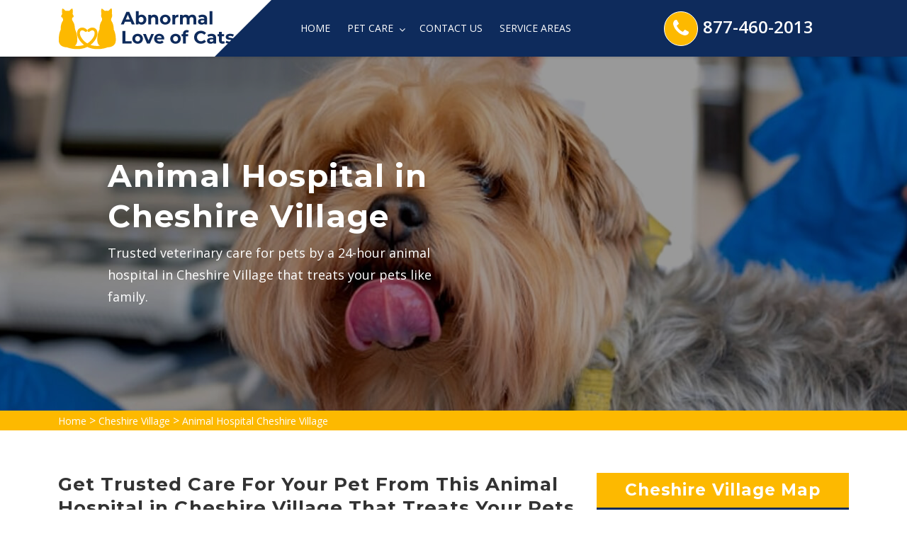

--- FILE ---
content_type: text/html
request_url: https://www.abnormalloveofcats.com/cheshire-village/animal-hospital-cheshire-village-ct/
body_size: 7935
content:
<!DOCTYPE html>
<html lang="en">
    <head>
        <meta charset="UTF-8">
        <meta name="viewport" content="width=device-width, initial-scale=1, shrink-to-fit=no">
        <meta name="description" content="Are you in need of an Animal Hospital in Cheshire Village to provide your pet with the best care? We are known as an affordable animal hospital, small animal hospital, and companion animal hospital across Cheshire Village that provides the highest quality veterinary medicine and pet care services." />
        <meta name="keywords" content="animal hospital Cheshire Village, small animal hospital Cheshire Village, affordable animal hospital Cheshire Village, emergency animal hospital Cheshire Village" />
        <link rel="icon" href="/userfiles/images/abnormal-love-of-cats-favicon.png" sizes="35x35" type="image/png">
        <title>Animal Hospital Cheshire Village - Small, Affordable, And Emergency Animal Hospital</title>
        <meta name="robots" content="index, follow">
        <meta http-equiv="Content-Type" content="text/html; charset=utf-8">
        <meta name="language" content="English">
        <meta name="revisit-after" content="7 days">
        <link rel="canonical" href="https://www.abnormalloveofcats.com/cheshire-village/animal-hospital-cheshire-village-ct/" />
        <meta property="og:title" content="Animal Hospital Cheshire Village - Small, Affordable, And Emergency Animal Hospital" />
        <meta property="og:description" content="Are you in need of an Animal Hospital in Cheshire Village to provide your pet with the best care? We are known as an affordable animal hospital, small animal hospital, and companion animal hospital across Cheshire Village that provides the highest quality veterinary medicine and pet care services." />
        <meta property="og:image" content="/userfiles/images/banner/animal-hospital1.jpg" />
        
        
        
       <link rel="stylesheet" href="/assets/css/bootstrap.min.css">

        <link rel="stylesheet" href="/assets/css/font-awesome.min.css">
        
        <link rel="stylesheet" href="/assets/css/flaticon.css">
        
        <link rel="stylesheet" href="/assets/css/owl.carousel.css">
        
        <link rel="stylesheet" href="/assets/css/magnific-popup.css">
        
        <link rel="stylesheet" href="/assets/css/swiper.min.css">
        
        <link rel="stylesheet" href="/assets/css/datepicker.css">
        
        <link rel="stylesheet" href="/assets/css/animate.css">
        
        <link rel="stylesheet" href="/assets/css/style.css">
        
        <link rel="stylesheet" href="/assets/css/responsive.css">
        
        <script src="/assets/js/jquery.min.js"></script>
    
</head>
    <body>
        
            <div class="d-md-none d-lg-none">
                <a href="tel:877-460-2013" class="mobile-icon">
                   <i class="fa fa-phone" aria-hidden="true"></i>
	            </a>
	        </div>
        
            <!--Start Header + Nav Bar-->
<div class="main-menu-area main-menu-area-two">
<div class="tp-br text-center d-lg-none d-sm-block"><a href="tel:877-460-2013">877-460-2013</a></div>

<div class="container">
<div class="row">
<div class="col-lg-3">
<div class="logo"><a href="/"><img alt="finest veterinarian clinic Cheshire Village" src="/userfiles/images/abnormal-love-of-cats.png" /></a></div>
</div>

<div class="col-lg-5">
<nav class="navbar navbar-expand-lg navbar-light"><button aria-controls="navbarSupportedContent" aria-expanded="false" aria-label="Toggle navigation" class="navbar-toggler" data-bs-target="#navbarSupportedContent" data-bs-toggle="collapse" type="button"><span class="navbar-toggler-icon"></span></button>

<div class="collapse navbar-collapse" id="navbarSupportedContent">
<ul class="navbar-nav main-menu ms-auto">
	<li class="nav-item"><a class="nav-link" href="/">Home</a></li>
	<li class="nav-item dropdown"><a aria-expanded="false" aria-haspopup="true" class="nav-link dropdown-toggle" data-bs-toggle="dropdown" href="#" role="button">Pet Care <i class="fa fa-angle-down"></i></a>
	<ul aria-labelledby="navbarDropdown" class="dropdown-menu">
		<li><a class="dropdown-item" href="/cheshire-village/emergency-vet-cheshire-village-ct/">Emergency Vet</a></li>
		<li><a class="dropdown-item" href="/cheshire-village/animal-hospital-cheshire-village-ct/">Animal Hospital</a></li>
		<li><a class="dropdown-item" href="/cheshire-village/dog-dentist-cheshire-village-ct/">Dog Dentist</a></li>
		<li><a class="dropdown-item" href="/cheshire-village/dog-vaccinations-cheshire-village-ct/">Dog Vaccinations</a></li>
		<li><a class="dropdown-item" href="/cheshire-village/pet-euthanasia-cheshire-village-ct/">Pet Euthanasia</a></li>
		<li><a class="dropdown-item" href="/cheshire-village/reptile-vet-cheshire-village-ct/">Reptile Vet</a></li>
		<li><a class="dropdown-item" href="/cheshire-village/bird-vet-cheshire-village-ct/">Bird Vet</a></li>
		<li><a class="dropdown-item" href="/cheshire-village/spaying-and-neutering-cheshire-village-ct/">Spaying and Neutering</a></li>
	</ul>
	</li>
	<li class="nav-item"><a class="nav-link" href="/contact-us/">Contact Us</a></li>
	<li class="nav-item"><a class="nav-link" href="/service-areas/">Service Areas</a></li>
</ul>
</div>
</nav>
</div>

<div class="col-lg-1 d-none d-md-block">&nbsp;</div>

<div class="col-lg-3 d-none d-md-block">
<div class="share-icons">
<ul><i class="fa fa-phone"></i>
	<li><a href="tel:877-460-2013">877-460-2013</a></li>
</ul>
</div>
</div>
</div>
</div>
</div>
<!--end Header + Nav Bar-->
            
           <div class="breadcumbs-area breadcumbs-bg-1 bc-area-padding" style="background-image:url(/userfiles/images/banner/animal-hospital5.jpg)">
<div class="d-table">
<div class="d-table-cell">
<div class="container">
<div class="row">
<div class="col-lg-6 text-start">
<h1>Animal Hospital in Cheshire Village</h1>

<p class="d-none d-md-block">Trusted veterinary care for pets by a 24-hour animal hospital in Cheshire Village that treats your pets like family.</p>
</div>
</div>
</div>
</div>
</div>
</div>
<div class="brd">
<div class="container">
<div class="row">
<div class="col-sm-12 rw"><a href="/">Home</a> &gt; <a href="/cheshire-village/veterinarian-clinic-cheshire-village-ct/">Cheshire Village</a> &gt; <a href="/cheshire-village/animal-hospital-cheshire-village-ct/">Animal Hospital Cheshire Village</a></div>
</div>
</div>
</div>


<div class="content-block-area blog-content">
<div class="container">
<div class="row">
<div class="col-md-8">
<h2>Get Trusted Care For Your Pet From This Animal Hospital in Cheshire Village That Treats Your Pets Like Family. We Are A 24-hour Pet Animal Hospital Near You. We Provide&nbsp;All Creatures, Pets, And Animals, Emergency&nbsp;Hospital Services in Cheshire Village.</h2>

<p>If you are searching for a 24/7 animal hospital that will treat your pets like family, bring your pet to Abnormal Love Of Cats Cheshire Village hospital. We welcome the opportunity to earn your trust as your pet's veterinarian. From preventive wellness treatment to <strong>Emergency Veterinary Services</strong>&nbsp;we have your pet covered.&nbsp;&nbsp;Our professional veterinarians are here to help your beloved pet live it's best life. The level of <strong>Animal Help Services</strong> provided at Abnormal Love Of Cats Cheshire Village makes us a trusted clinic for all of your pet's veterinary needs. We offer a range of pet services to help your family member enjoy the best possible health. We are proud of our skilled&nbsp;veterinary staff,&nbsp; they are here to ensure that&nbsp;our patients receive <strong>Quality Care and Medication</strong> at all times. We invite you to get to know the veterinarians and our staff by contacting Abnormal Love Of Cats Cheshire Village and scheduling a time to come visit. We will be happy to give you a tour, perform&nbsp;an initial health check on your pet, and provide any services that may be needed.&nbsp;</p>

<p style="text-align:center;"><img src="https://www.abnormalloveofcats.com/imggen/animal-hospital-cheshire-village-connecticut.webp" alt="Animal Hospital Cheshire Village - Connecticut"></p>

<h3>Animal Hospital Veterinary Specialist in Cheshire Village</h3>

<p>Our experienced veterinarians and employees provide the best care and treatment. We also&nbsp;offer&nbsp;<a href="/cheshire-village/spaying-and-neutering-cheshire-village-ct/"><strong>Spaying And Neutering Services</strong></a> for your pets overall health and to help control the animal population.&nbsp;From the design of our Abnormal Love Of Cats Cheshire Village animal hospital, to the selection of our staff, we want to make sure you and your pet feel safe and comfortable here. Our objective is to keep your pet happy and healthy. We offer the latest in technology, including digital x-rays and ultrasound, to properly <strong>Diagnose Your Pet's Health</strong> problems. We have loving and caring employees to nurture your pet. You can depend on Abnormal Love Of Cats Cheshire Village for all of your veterinary needs.&nbsp;</p>

<h2>Cheshire Village Animal Hospital Emergency Veterinary Services</h2>

<p>We understand that emergencies can happen&nbsp;at any time. Emergencies can be very stressful for you and your pet. We will do whatever is takes to help you and your pet overcome this situation.&nbsp;If you have a <strong>Pet Emergency</strong> please call us at <a href="tel:877-460-2013"><strong>877-460-2013</strong></a> immediately. We have a veterinarian and personnel on call seven days a week who are trained and ready to handle any <strong>Emergency Care and Medication Your Pet Needs</strong>.</p>

<h3>Animal Hospital Nutritional Counseling in Cheshire Village</h3>

<p>We at Abnormal Love Of Cats Cheshire Village offer nutritional counseling for pet&nbsp;owners of Cheshire Village, and neighboring communities. If you have any doubts about your pet's diet,&nbsp;please get in touch with us today so we can establish a <strong>Nutrition Plan For Your Pet</strong>. Obesity is a common problem among pets, as it can be easy to overfeed a pet that knows how to beg. But being overweight is a real issue for animals, and can cause genuine health problems as they get older. With the proper diet and exercise, all pets should be able to meet their dietary goals and be within a healthy weight range.</p>

<p style="text-align:center;"><img alt="animal hospital nutritional counseling in Cheshire Village" src="/userfiles/images/inner/animal-hospital-nutritional-7.jpg" /></p>

<h2>Animal Hospital Veterinary Dental Services in Cheshire Village</h2>

<p>Dental care is important to the health of any animal. Dental problems leads to health issues with the heart, liver, and kidneys, and can impact the entire body through the bloodstream. In spite of these troubling facts, many pet owners are not aware that <strong>Daily&nbsp;</strong><strong>Dental Care </strong>is key&nbsp;to their pet's health. The most effective way to safeguard your pet from dental issues is through <strong>Professional Dental Cleaning</strong> at Abnormal Love Of Cats Cheshire Village. Abnormal Love Of Cats Cheshire Village will give thorough cleanings, including the area under the gums that you can't see or access at home.</p>

<h3>Cheshire Village Animal Hospital Veterinary Surgery</h3>

<p>We are proud to offer Cheshire Village, and surrounding communities with state-of-the-art <strong>Veterinary Surgical Procedures</strong>. We believe in using the latest in medical technology, and our surgeons are professional and highly skilled. We also realize that it can be stressful to have your <strong>Pet Undergo Surgery</strong>. We assure you that your pet is in good hands, and that we will do everything to provide the best care possible.</p>

<p style="text-align:center;"><img alt="Cheshire Village animal hospital veterinary surgery" src="/userfiles/images/inner/animal-surgery-10.jpg" /></p>

<h2>Cheshire Village Animal Hospital Vaccinations</h2>

<p>At Abnormal Love Of Cats Cheshire Village in Cheshire Village, we believe that <strong>C</strong><strong>aring for&nbsp;Your Pet's Health</strong> involves vaccinating them against possible diseases. There are a variety of illnesses that affect our pets and animals, so the proper <strong>Vaccination</strong> is crucial in protecting them from the many types of ailments they are susceptible to. It's important to consult with us about the unique diseases in our region. Abnormal Love Of Cats Cheshire Village will be happy to discuss this&nbsp;with you.</p>
</div>

<div class="col-md-4"><div class="widget2 mb-5">
<div class="sidebar-heading">
<h3>Cheshire Village Map</h3>
</div>

<div class="sidebar-content">
<div style="width: 100%"><iframe frameborder="0" height="400" marginheight="0" marginwidth="0" scrolling="no" src="https://maps.google.com/maps?width=100%&amp;height=600&amp;hl=en&amp;q=Cheshire Village%20Connecticut&amp;ie=UTF8&amp;t=&amp;z=14&amp;iwloc=B&amp;output=embed" width="100%">km radius map</iframe></div>
</div>
</div>

<div class="widget2 mb-5">
<div class="sidebar-heading">
<h3>Cheshire Village Information</h3>
</div>

<div class="sidebar-content">
<div class="wiki-p"></div>
</div>
</div>
</div>
</div>
</div>
</div>


<section class="page-content bg-white ul-manage">
<div class="container">
<div class="row">
<div class="col-sm-12">
<h2>Area We Serve</h2>
<ul class="ul3"><li><a href="/amston/animal-hospital-amston-ct/">Amston</a></li><li><a href="/andover/animal-hospital-andover-ct/">Andover</a></li><li><a href="/ansonia/animal-hospital-ansonia-ct/">Ansonia</a></li><li><a href="/avon/animal-hospital-avon-ct/">Avon</a></li><li><a href="/berlin/animal-hospital-berlin-ct/">Berlin</a></li><li><a href="/bethel/animal-hospital-bethel-ct/">Bethel</a></li><li><a href="/bloomfield/animal-hospital-bloomfield-ct/">Bloomfield</a></li><li><a href="/bolton/animal-hospital-bolton-ct/">Bolton</a></li><li><a href="/botsford/animal-hospital-botsford-ct/">Botsford</a></li><li><a href="/branford-center/animal-hospital-branford-center-ct/">Branford Center</a></li><li><a href="/bridgeport/animal-hospital-bridgeport-ct/">Bridgeport</a></li><li><a href="/bridgewater/animal-hospital-bridgewater-ct/">Bridgewater</a></li><li><a href="/bristol/animal-hospital-bristol-ct/">Bristol</a></li><li><a href="/broad-brook/animal-hospital-broad-brook-ct/">Broad Brook</a></li><li><a href="/brookfield/animal-hospital-brookfield-ct/">Brookfield</a></li><li><a href="/byram/animal-hospital-byram-ct/">Byram</a></li><li><a href="/canton-center/animal-hospital-canton-center-ct/">Canton Center</a></li><li><a href="/cheshire-village/animal-hospital-cheshire-village-ct/">Cheshire Village</a></li><li><a href="/clinton/animal-hospital-clinton-ct/">Clinton</a></li><li><a href="/cobalt/animal-hospital-cobalt-ct/">Cobalt</a></li><li><a href="/colchester/animal-hospital-colchester-ct/">Colchester</a></li><li><a href="/collinsville/animal-hospital-collinsville-ct/">Collinsville</a></li><li><a href="/columbia/animal-hospital-columbia-ct/">Columbia</a></li><li><a href="/conning-towers-nautilus-park/animal-hospital-conning-towers-nautilus-park-ct/">Conning Towers Nautilus Park</a></li><li><a href="/cos-cob/animal-hospital-cos-cob-ct/">Cos Cob</a></li><li><a href="/coventry/animal-hospital-coventry-ct/">Coventry</a></li><li><a href="/cromwell/animal-hospital-cromwell-ct/">Cromwell</a></li><li><a href="/danbury/animal-hospital-danbury-ct/">Danbury</a></li><li><a href="/danielson/animal-hospital-danielson-ct/">Danielson</a></li><li><a href="/darien/animal-hospital-darien-ct/">Darien</a></li><li><a href="/derby/animal-hospital-derby-ct/">Derby</a></li><li><a href="/east-berlin/animal-hospital-east-berlin-ct/">East Berlin</a></li><li><a href="/east-glastonbury/animal-hospital-east-glastonbury-ct/">East Glastonbury</a></li><li><a href="/east-granby/animal-hospital-east-granby-ct/">East Granby</a></li><li><a href="/east-hampton/animal-hospital-east-hampton-ct/">East Hampton</a></li><li><a href="/east-hartford/animal-hospital-east-hartford-ct/">East Hartford</a></li><li><a href="/east-haven/animal-hospital-east-haven-ct/">East Haven</a></li><li><a href="/east-windsor/animal-hospital-east-windsor-ct/">East Windsor</a></li><li><a href="/east-windsor-hill/animal-hospital-east-windsor-hill-ct/">East Windsor Hill</a></li><li><a href="/easton/animal-hospital-easton-ct/">Easton</a></li><li><a href="/ellington/animal-hospital-ellington-ct/">Ellington</a></li><li><a href="/enfield/animal-hospital-enfield-ct/">Enfield</a></li><li><a href="/fairfield/animal-hospital-fairfield-ct/">Fairfield</a></li><li><a href="/farmington/animal-hospital-farmington-ct/">Farmington</a></li><li><a href="/gaylordsville/animal-hospital-gaylordsville-ct/">Gaylordsville</a></li><li><a href="/georgetown/animal-hospital-georgetown-ct/">Georgetown</a></li><li><a href="/glastonbury/animal-hospital-glastonbury-ct/">Glastonbury</a></li><li><a href="/glastonbury-center/animal-hospital-glastonbury-center-ct/">Glastonbury Center</a></li><li><a href="/granby/animal-hospital-granby-ct/">Granby</a></li><li><a href="/greens-farms/animal-hospital-greens-farms-ct/">Greens Farms</a></li><li><a href="/greenwich/animal-hospital-greenwich-ct/">Greenwich</a></li><li><a href="/groton/animal-hospital-groton-ct/">Groton</a></li><li><a href="/hartford/animal-hospital-hartford-ct/">Hartford</a></li><li><a href="/hazardville/animal-hospital-hazardville-ct/">Hazardville</a></li><li><a href="/hebron/animal-hospital-hebron-ct/">Hebron</a></li><li><a href="/heritage-village/animal-hospital-heritage-village-ct/">Heritage Village</a></li><li><a href="/jewett-city/animal-hospital-jewett-city-ct/">Jewett City</a></li><li><a href="/kensington/animal-hospital-kensington-ct/">Kensington</a></li><li><a href="/lake-pocotopaug/animal-hospital-lake-pocotopaug-ct/">Lake Pocotopaug</a></li><li><a href="/lebanon/animal-hospital-lebanon-ct/">Lebanon</a></li><li><a href="/long-hill/animal-hospital-long-hill-ct/">Long Hill</a></li><li><a href="/manchester/animal-hospital-manchester-ct/">Manchester</a></li><li><a href="/mansfield-center/animal-hospital-mansfield-center-ct/">Mansfield Center</a></li><li><a href="/mansfield-depot/animal-hospital-mansfield-depot-ct/">Mansfield Depot</a></li><li><a href="/marlborough/animal-hospital-marlborough-ct/">Marlborough</a></li><li><a href="/meriden/animal-hospital-meriden-ct/">Meriden</a></li><li><a href="/middle-haddam/animal-hospital-middle-haddam-ct/">Middle Haddam</a></li><li><a href="/middletown/animal-hospital-middletown-ct/">Middletown</a></li><li><a href="/milford/animal-hospital-milford-ct/">Milford</a></li><li><a href="/monroe/animal-hospital-monroe-ct/">Monroe</a></li><li><a href="/moosup/animal-hospital-moosup-ct/">Moosup</a></li><li><a href="/mystic/animal-hospital-mystic-ct/">Mystic</a></li><li><a href="/naugatuck/animal-hospital-naugatuck-ct/">Naugatuck</a></li><li><a href="/new-britain/animal-hospital-new-britain-ct/">New Britain</a></li><li><a href="/new-canaan/animal-hospital-new-canaan-ct/">New Canaan</a></li><li><a href="/new-fairfield/animal-hospital-new-fairfield-ct/">New Fairfield</a></li><li><a href="/new-haven/animal-hospital-new-haven-ct/">New Haven</a></li><li><a href="/new-london/animal-hospital-new-london-ct/">New London</a></li><li><a href="/new-milford/animal-hospital-new-milford-ct/">New Milford</a></li><li><a href="/new-preston-marble-dale/animal-hospital-new-preston-marble-dale-ct/">New Preston Marble Dale</a></li><li><a href="/newington/animal-hospital-newington-ct/">Newington</a></li><li><a href="/newtown/animal-hospital-newtown-ct/">Newtown</a></li><li><a href="/north-haven/animal-hospital-north-haven-ct/">North Haven</a></li><li><a href="/north-westchester/animal-hospital-north-westchester-ct/">North Westchester</a></li><li><a href="/north-windham/animal-hospital-north-windham-ct/">North Windham</a></li><li><a href="/northwest-harwinton/animal-hospital-northwest-harwinton-ct/">Northwest Harwinton</a></li><li><a href="/norwalk/animal-hospital-norwalk-ct/">Norwalk</a></li><li><a href="/norwich/animal-hospital-norwich-ct/">Norwich</a></li><li><a href="/oakville/animal-hospital-oakville-ct/">Oakville</a></li><li><a href="/old-greenwich/animal-hospital-old-greenwich-ct/">Old Greenwich</a></li><li><a href="/old-mystic/animal-hospital-old-mystic-ct/">Old Mystic</a></li><li><a href="/orange/animal-hospital-orange-ct/">Orange</a></li><li><a href="/pawcatuck/animal-hospital-pawcatuck-ct/">Pawcatuck</a></li><li><a href="/pemberwick/animal-hospital-pemberwick-ct/">Pemberwick</a></li><li><a href="/plainville/animal-hospital-plainville-ct/">Plainville</a></li><li><a href="/poquonock/animal-hospital-poquonock-ct/">Poquonock</a></li><li><a href="/portland/animal-hospital-portland-ct/">Portland</a></li><li><a href="/putnam/animal-hospital-putnam-ct/">Putnam</a></li><li><a href="/redding/animal-hospital-redding-ct/">Redding</a></li><li><a href="/redding-center/animal-hospital-redding-center-ct/">Redding Center</a></li><li><a href="/redding-ridge/animal-hospital-redding-ridge-ct/">Redding Ridge</a></li><li><a href="/ridgefield/animal-hospital-ridgefield-ct/">Ridgefield</a></li><li><a href="/riverside/animal-hospital-riverside-ct/">Riverside</a></li><li><a href="/rockville/animal-hospital-rockville-ct/">Rockville</a></li><li><a href="/rocky-hill/animal-hospital-rocky-hill-ct/">Rocky Hill</a></li><li><a href="/roxbury/animal-hospital-roxbury-ct/">Roxbury</a></li><li><a href="/shelton/animal-hospital-shelton-ct/">Shelton</a></li><li><a href="/sherman/animal-hospital-sherman-ct/">Sherman</a></li><li><a href="/sherwood-manor/animal-hospital-sherwood-manor-ct/">Sherwood Manor</a></li><li><a href="/simsbury/animal-hospital-simsbury-ct/">Simsbury</a></li><li><a href="/simsbury-center/animal-hospital-simsbury-center-ct/">Simsbury Center</a></li><li><a href="/somers/animal-hospital-somers-ct/">Somers</a></li><li><a href="/somersville/animal-hospital-somersville-ct/">Somersville</a></li><li><a href="/south-glastonbury/animal-hospital-south-glastonbury-ct/">South Glastonbury</a></li><li><a href="/south-kent/animal-hospital-south-kent-ct/">South Kent</a></li><li><a href="/south-willington/animal-hospital-south-willington-ct/">South Willington</a></li><li><a href="/south-windsor/animal-hospital-south-windsor-ct/">South Windsor</a></li><li><a href="/southport/animal-hospital-southport-ct/">Southport</a></li><li><a href="/southwood-acres/animal-hospital-southwood-acres-ct/">Southwood Acres</a></li><li><a href="/stafford/animal-hospital-stafford-ct/">Stafford</a></li><li><a href="/stafford-springs/animal-hospital-stafford-springs-ct/">Stafford Springs</a></li><li><a href="/staffordville/animal-hospital-staffordville-ct/">Staffordville</a></li><li><a href="/stamford/animal-hospital-stamford-ct/">Stamford</a></li><li><a href="/storrs/animal-hospital-storrs-ct/">Storrs</a></li><li><a href="/storrs-mansfield/animal-hospital-storrs-mansfield-ct/">Storrs Mansfield</a></li><li><a href="/stratford/animal-hospital-stratford-ct/">Stratford</a></li><li><a href="/suffield/animal-hospital-suffield-ct/">Suffield</a></li><li><a href="/tariffville/animal-hospital-tariffville-ct/">Tariffville</a></li><li><a href="/terryville/animal-hospital-terryville-ct/">Terryville</a></li><li><a href="/thompsonville/animal-hospital-thompsonville-ct/">Thompsonville</a></li><li><a href="/tolland/animal-hospital-tolland-ct/">Tolland</a></li><li><a href="/torrington/animal-hospital-torrington-ct/">Torrington</a></li><li><a href="/trumbull/animal-hospital-trumbull-ct/">Trumbull</a></li><li><a href="/unionville/animal-hospital-unionville-ct/">Unionville</a></li><li><a href="/vernon-rockville/animal-hospital-vernon-rockville-ct/">Vernon Rockville</a></li><li><a href="/wallingford-center/animal-hospital-wallingford-center-ct/">Wallingford Center</a></li><li><a href="/washington/animal-hospital-washington-ct/">Washington</a></li><li><a href="/washington-depot/animal-hospital-washington-depot-ct/">Washington Depot</a></li><li><a href="/waterbury/animal-hospital-waterbury-ct/">Waterbury</a></li><li><a href="/watertown/animal-hospital-watertown-ct/">Watertown</a></li><li><a href="/weatogue/animal-hospital-weatogue-ct/">Weatogue</a></li><li><a href="/west-hartford/animal-hospital-west-hartford-ct/">West Hartford</a></li><li><a href="/west-haven/animal-hospital-west-haven-ct/">West Haven</a></li><li><a href="/west-simsbury/animal-hospital-west-simsbury-ct/">West Simsbury</a></li><li><a href="/west-suffield/animal-hospital-west-suffield-ct/">West Suffield</a></li><li><a href="/weston/animal-hospital-weston-ct/">Weston</a></li><li><a href="/westport/animal-hospital-westport-ct/">Westport</a></li><li><a href="/wethersfield/animal-hospital-wethersfield-ct/">Wethersfield</a></li></ul></div>
</div>
</div>
</section>
	
           
    <footer class="site-footer">
<div class="footer-top-area pc-footer-area">
<div class="container">
<div class="row">
<div class="col-lg-4 col-md-12">
<h3 class="footer-wid-title">About Abnormal Love Of Cats Cheshire Village</h3>

<p>For over 12 years Abnormal Love Of Cats Cheshire Village certified vet team has been keeping pets healthy. Abnormal Love Of Cats Cheshire Village is a known name and acclaimed for its exceptional pet health, care, and welfare of animals.&nbsp;Our committed vets treat every animal and pet as if it were our own and give&nbsp;all the vet health care services available to you, thereby ensuring your pet's health and pleasure.</p>
</div>

<div class="col-lg-8 col-md-12">
<div class="row">
<div class="col-md-4 col-lg-4">
<div class="footer-wid footer-menu fotr">
<h3 class="footer-wid-title">Quick Links</h3>

<ul>
	<li><a href="/cheshire-village/emergency-vet-cheshire-village-ct/">Emergency Vet</a></li>
	<li><a href="/cheshire-village/animal-hospital-cheshire-village-ct/">Animal Hospital</a></li>
	<!--<li><a href="/cheshire-village/declawing-cats-cheshire-village-ct/">Declawing Cats</a></li>-->
	<li><a href="/cheshire-village/dog-dentist-cheshire-village-ct/">Dog Dentist</a></li>
	<li><a href="/cheshire-village/dog-vaccinations-cheshire-village-ct/">Dog Vaccinations</a></li>
</ul>
</div>
</div>

<div class="col-md-4 col-lg-4">
<div class="footer-wid footer-menu">
<h3 class="footer-wid-title none">&nbsp;</h3>

<ul>
	<li><a href="/cheshire-village/pet-euthanasia-cheshire-village-ct/">Pet Euthanasia</a></li>
	<li><a href="/cheshire-village/reptile-vet-cheshire-village-ct/">Reptile Vet</a></li>
	<li><a href="/cheshire-village/bird-vet-cheshire-village-ct/">Bird Vet</a></li>
	<li><a href="/cheshire-village/spaying-and-neutering-cheshire-village-ct/">Spaying And Neutering</a></li>
	<li><a href="/service-areas/">Service Areas</a></li>
</ul>
</div>
</div>

<div class="col-md-4 col-lg-4">
<div class="footer-wid map-preview ftr">
<h3 class="footer-wid-title">Contact Us</h3>

<address><i class="fa fa-map-marker"></i>Cheshire Village, Connecticut</address>

<div class="address-info"><span><i class="fa  fa-phone"></i><a href="tel:877-460-2013">877-460-2013</a> </span><br />
<!--<span><i class="fa  fa-envelope"></i> <a href="mailto:info@abnormalloveofcats.com">Send Us E-Mail</a> </span>--></div>
</div>
</div>
</div>
</div>
</div>

<div class="footer-dis">
<div class="container">
<div class="row">
<div class="col-lg-12 col-md-12 text-center">
<p><strong>Abnormal Love Of CatsThis site is free and will assist you in finding local vets. Service providers can be independent and are not responsible for any services rendered. It is your responsibility to ensure that they have the appropriate license and insurance. All the animals and people shown in the photos are actors or models.</p>
</div>
</div>
</div>
</div>
</div>

<div class="footer-copyright-area">
<div class="container">
<div class="row">
<div class="col-lg-12 col-md-12 text-center">&copy; Copyright <script>document.write(new Date().getFullYear())</script> <a href="/">Abnormal Love Of Cats</a> All Rights Reserved. <a href="https://www.facebook.com/profile.php?id=100075234004931" target="new">Facebook</a></div>
</div>
</div>
</div>
</div>
</footer>

    <a href="#content" class="back-to-top">Top</a>
       
       <!-- Javascript -->

    <script src="/js/jquery.validate.min.js"></script>
    <script src="/js/maskinput.min.js"></script>
    
    <script src="https://www.google.com/recaptcha/api.js" async defer></script> 
       
            
        
        
<!-- Website Schema-->
<script type="application/ld+json">
{
  "@context": "http://schema.org/",
  "@type": "WebSite",
  "name": "Abnormal Love Of Cats",
  "alternateName": "Abnormal Love Of Cats",
  "url": "https://www.abnormalloveofcats.com/"
}
</script><script type="application/ld+json">
{
  "@context": "http://schema.org/", 
  "@type": "Product", 
  "name": "Animal Hospital Cheshire Village",
  "image": "https://www.abnormalloveofcats.com/userfiles/images/banner/animal-hospital4.jpg",
  "description" : "Are you in need of an Animal Hospital in Cheshire Village to provide your pet with the best care? We are known as an affordable animal hospital, small animal hospital, and companion animal hospital across Cheshire Village that provides the highest quality veterinary medicine and pet care services.",
  "brand": "Animal Hospital Cheshire Village",
  "sku": "0",
  "gtin8": "0",
  "gtin13": "0",
  "gtin14": "0",
  "mpn": "0",
  "offers": {
    "@type": "AggregateOffer",
    "priceCurrency": "USD",
    "lowPrice": "1",
  "highPrice" : "10",
  "offerCount": "7"
  }
}
</script>

   

    

    <script>
        
(function ($) {
      "use strict";
         $('#mobile').mask("(999) 9999-999");
            $("#contactUs").validate({
        submitHandler: function () {
            grecaptcha.execute();
            return false; 
        }
    });
  })(jQuery);
    
    function setResponse(response) {
    document.getElementById("captcha-response").value = response;
    var curForm = $("#contactUs");
    console.log('Captcha OK');
    $("<div />").addClass("formOverlay").appendTo(curForm);
    $.ajax({
        url: "/mail.php",
        type: "POST",
        data: curForm.serialize(),
        success: function (resdata) {
            var res = resdata.split("::");
            console.log(res);
            curForm.find("div.formOverlay").remove();
            curForm.prev(".expMessage").html(res[1]);
            if (res[0] == "Success") {
                curForm.remove();
                curForm.prev(".expMessage").html("");
            }
        },
    });
    return !1;
}

</script>
        
          <script src="/assets/js/bootstrap.min.js"></script>

        <script src="/assets/js/popper.min.js"></script>
        
        <script src="/assets/js/owl.carousel.min.js"></script>
        
        <script src="/assets/js/jquery.magnific-popup.min.js"></script>
        
        <script src="/assets/js/mixitup.min.js"></script>
        
        <script src="/assets/js/swiper.jquery.min.js"></script>
        
        <script src="/assets/js/datepicker.js"></script>
        
        <script src="/assets/js/wow.min.js"></script>
        
        <script src="/assets/js/isotope.pkgd.min.js"></script>
        
        <script src="/assets/js/waypoints.min.js"></script>
        
        <script src="/assets/js/jquery.counterup.min.js"></script>
        
        <script src="/assets/js/jquery.ripples-min.js"></script>
        
        <script src="/assets/js/jquery.mb.YTPlayer.min.js"></script>
        
        <script src="/assets/js/jarallax.min.js"></script>
        
        <script src="/assets/js/parsley.min.js"></script>
        
        <script src="/assets/js/active.js"></script>
        
    
<script defer src="https://static.cloudflareinsights.com/beacon.min.js/vcd15cbe7772f49c399c6a5babf22c1241717689176015" integrity="sha512-ZpsOmlRQV6y907TI0dKBHq9Md29nnaEIPlkf84rnaERnq6zvWvPUqr2ft8M1aS28oN72PdrCzSjY4U6VaAw1EQ==" data-cf-beacon='{"version":"2024.11.0","token":"dc3c18aa07a34581bcb9434e522e2b36","r":1,"server_timing":{"name":{"cfCacheStatus":true,"cfEdge":true,"cfExtPri":true,"cfL4":true,"cfOrigin":true,"cfSpeedBrain":true},"location_startswith":null}}' crossorigin="anonymous"></script>
</body>	
</html>